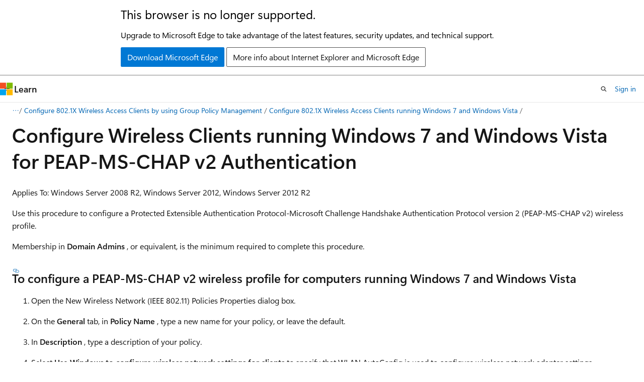

--- FILE ---
content_type: text/html
request_url: https://learn.microsoft.com/en-us/previous-versions/windows/it-pro/windows-server-2008-R2-and-2008/dd759176(v=ws.11)?redirectedfrom=MSDN
body_size: 45037
content:
 <!DOCTYPE html>
		<html
			class="layout layout-holy-grail   show-table-of-contents conceptual show-breadcrumb default-focus"
			lang="en-us"
			dir="ltr"
			data-authenticated="false"
			data-auth-status-determined="false"
			data-target="docs"
			x-ms-format-detection="none"
		>
			
		<head>
			<title>Configure Wireless Clients running Windows 7 and Windows Vista for PEAP-MS-CHAP v2 Authentication | Microsoft Learn</title>
			<meta charset="utf-8" />
			<meta name="viewport" content="width=device-width, initial-scale=1.0" />
			<meta name="color-scheme" content="light dark" />

			
			<link rel="canonical" href="https://learn.microsoft.com/en-us/previous-versions/windows/it-pro/windows-server-2008-r2-and-2008/dd759176(v=ws.11)" /> 

			<!-- Non-customizable open graph and sharing-related metadata -->
			<meta name="twitter:card" content="summary_large_image" />
			<meta name="twitter:site" content="@MicrosoftLearn" />
			<meta property="og:type" content="website" />
			<meta property="og:image:alt" content="Microsoft Learn" />
			<meta property="og:image" content="https://learn.microsoft.com/en-us/media/open-graph-image.png" />
			<!-- Page specific open graph and sharing-related metadata -->
			<meta property="og:title" content="Configure Wireless Clients running Windows 7 and Windows Vista for PEAP-MS-CHAP v2 Authentication" />
			<meta property="og:url" content="https://learn.microsoft.com/en-us/previous-versions/windows/it-pro/windows-server-2008-r2-and-2008/dd759176(v=ws.11)" />
			
			<meta name="platform_id" content="d0b1fc7c-36e9-9d3f-1d0f-29ce6aacd5a9" /> <meta name="scope" content="Server" />
			<meta name="locale" content="en-us" />
			 <meta name="adobe-target" content="true" /> 
			<meta name="uhfHeaderId" content="MSDocsHeader-Archive" />

			<meta name="page_type" content="conceptual" />

			<!--page specific meta tags-->
			

			<!-- custom meta tags -->
			
		<meta name="breadcrumb_path" content="/previous-versions/windows/it-pro/breadcrumb/toc.json" />
	
		<meta name="ROBOTS" content="NOINDEX,NOFOLLOW" />
	
		<meta name="current_version_url" content="https://docs.microsoft.com/windows-server/windows-server" />
	
		<meta name="is_archived" content="true" />
	
		<meta name="ms.author" content="Archiveddocs" />
	
		<meta name="ms.prod" content="windows-server-2008-R2" />
	
		<meta name="ms.topic" content="archived" />
	
		<meta name="author" content="Archiveddocs" />
	
		<meta name="Title" content="Configure Wireless Clients running Windows 7 and Windows Vista for PEAP-MS-CHAP v2 Authentication" />
	
		<meta name="TOCTitle" content="Configure Wireless Clients running Windows 7 and Windows Vista for PEAP-MS-CHAP v2 Authentication" />
	
		<meta name="ms:assetid" content="58cb0d00-d084-47c0-9fe7-b8f4b0166a4c" />
	
		<meta name="ms:mtpsurl" content="https://technet.microsoft.com/en-us/library/Dd759176(v=WS.11)" />
	
		<meta name="ms:contentKeyID" content="21296309" />
	
		<meta name="ms.date" content="2013-10-22T00:00:00Z" />
	
		<meta name="mtps_version" content="v=WS.11" />
	
		<meta name="document_id" content="3df37170-0aad-c56c-26f9-207fb3fa0645" />
	
		<meta name="document_version_independent_id" content="3df37170-0aad-c56c-26f9-207fb3fa0645" />
	
		<meta name="updated_at" content="2021-11-12T17:51:00Z" />
	
		<meta name="original_content_git_url" content="https://docs-archive.visualstudio.com/DefaultCollection/docs-archive-project/_git/windows-itpro-docs-archive-2-pr?path=/windows-server-2008-R2-and-2008/dd759176(v=ws.11).md&amp;version=GBlive&amp;_a=contents" />
	
		<meta name="gitcommit" content="https://docs-archive.visualstudio.com/DefaultCollection/docs-archive-project/_git/windows-itpro-docs-archive-2-pr/commit/9e9f7d6a8372513ab26061a12c9741131d3feb56?path=/windows-server-2008-R2-and-2008/dd759176(v=ws.11).md&amp;_a=contents" />
	
		<meta name="git_commit_id" content="9e9f7d6a8372513ab26061a12c9741131d3feb56" />
	
		<meta name="site_name" content="Docs" />
	
		<meta name="depot_name" content="MSDN.windows-server-2008-R2-and-2008" />
	
		<meta name="schema" content="Conceptual" />
	
		<meta name="toc_rel" content="toc.json" />
	
		<meta name="feedback_system" content="None" />
	
		<meta name="feedback_product_url" content="" />
	
		<meta name="feedback_help_link_type" content="" />
	
		<meta name="feedback_help_link_url" content="" />
	
		<meta name="word_count" content="1262" />
	
		<meta name="asset_id" content="dd759176(v=ws.11)" />
	
		<meta name="moniker_range_name" content="" />
	
		<meta name="item_type" content="Content" />
	
		<meta name="source_path" content="windows-server-2008-R2-and-2008/dd759176(v=ws.11).md" />
	
		<meta name="previous_tlsh_hash" content="B3268E02770D4322FF86A61A611A862169F0C089A5F07FD812359881A20D1FA393CDADCFDB13638871374B8357A7D61AAFD6AF3D11BC26532DB854F5819D7287778C3BB6D3" />
	
		<meta name="github_feedback_content_git_url" content="https://docs-archive.visualstudio.com/DefaultCollection/docs-archive-project/_git/windows-itpro-docs-archive-2-pr?path=/windows-server-2008-R2-and-2008/dd759176(v=ws.11).md&amp;version=GBlive&amp;_a=contents" />
	 

			<!-- assets and js globals -->
			
			<link rel="stylesheet" href="/static/assets/0.4.03312.7442-df38ac9c/styles/site-ltr.css" />
			
			<link rel="preconnect" href="//mscom.demdex.net" crossorigin />
						<link rel="dns-prefetch" href="//target.microsoft.com" />
						<link rel="dns-prefetch" href="//microsoftmscompoc.tt.omtrdc.net" />
						<link
							rel="preload"
							as="script"
							href="/static/third-party/adobe-target/at-js/2.9.0/at.js"
							integrity="sha384-l4AKhsU8cUWSht4SaJU5JWcHEWh1m4UTqL08s6b/hqBLAeIDxTNl+AMSxTLx6YMI"
							crossorigin="anonymous"
							id="adobe-target-script"
							type="application/javascript"
						/>
			<script src="https://wcpstatic.microsoft.com/mscc/lib/v2/wcp-consent.js"></script>
			<script src="https://js.monitor.azure.com/scripts/c/ms.jsll-4.min.js"></script>
			<script src="/_themes/docs.theme/master/en-us/_themes/global/deprecation.js"></script>

			<!-- msdocs global object -->
			<script id="msdocs-script">
		var msDocs = {
  "environment": {
    "accessLevel": "online",
    "azurePortalHostname": "portal.azure.com",
    "reviewFeatures": false,
    "supportLevel": "production",
    "systemContent": true,
    "siteName": "learn",
    "legacyHosting": false
  },
  "data": {
    "contentLocale": "en-us",
    "contentDir": "ltr",
    "userLocale": "en-us",
    "userDir": "ltr",
    "pageTemplate": "Conceptual",
    "brand": "",
    "context": {},
    "standardFeedback": false,
    "showFeedbackReport": false,
    "feedbackHelpLinkType": "",
    "feedbackHelpLinkUrl": "",
    "feedbackSystem": "None",
    "feedbackGitHubRepo": "",
    "feedbackProductUrl": "",
    "extendBreadcrumb": true,
    "isEditDisplayable": false,
    "isPrivateUnauthorized": false,
    "hideViewSource": false,
    "isPermissioned": false,
    "hasRecommendations": false,
    "contributors": []
  },
  "functions": {}
};;
	</script>

			<!-- base scripts, msdocs global should be before this -->
			<script src="/static/assets/0.4.03312.7442-df38ac9c/scripts/en-us/index-docs.js"></script>
			

			<!-- json-ld -->
			
		</head>
	
			<body
				id="body"
				data-bi-name="body"
				class="layout-body "
				lang="en-us"
				dir="ltr"
			>
				<header class="layout-body-header">
		<div class="header-holder has-default-focus">
			
		<a
			href="#main"
			
			style="z-index: 1070"
			class="outline-color-text visually-hidden-until-focused position-fixed inner-focus focus-visible top-0 left-0 right-0 padding-xs text-align-center background-color-body"
			
		>
			Skip to main content
		</a>
	
		<a
			href="#"
			data-skip-to-ask-learn
			style="z-index: 1070"
			class="outline-color-text visually-hidden-until-focused position-fixed inner-focus focus-visible top-0 left-0 right-0 padding-xs text-align-center background-color-body"
			hidden
		>
			Skip to Ask Learn chat experience
		</a>
	

			<div hidden id="cookie-consent-holder" data-test-id="cookie-consent-container"></div>
			<!-- Unsupported browser warning -->
			<div
				id="unsupported-browser"
				style="background-color: white; color: black; padding: 16px; border-bottom: 1px solid grey;"
				hidden
			>
				<div style="max-width: 800px; margin: 0 auto;">
					<p style="font-size: 24px">This browser is no longer supported.</p>
					<p style="font-size: 16px; margin-top: 16px;">
						Upgrade to Microsoft Edge to take advantage of the latest features, security updates, and technical support.
					</p>
					<div style="margin-top: 12px;">
						<a
							href="https://go.microsoft.com/fwlink/p/?LinkID=2092881 "
							style="background-color: #0078d4; border: 1px solid #0078d4; color: white; padding: 6px 12px; border-radius: 2px; display: inline-block;"
						>
							Download Microsoft Edge
						</a>
						<a
							href="https://learn.microsoft.com/en-us/lifecycle/faq/internet-explorer-microsoft-edge"
							style="background-color: white; padding: 6px 12px; border: 1px solid #505050; color: #171717; border-radius: 2px; display: inline-block;"
						>
							More info about Internet Explorer and Microsoft Edge
						</a>
					</div>
				</div>
			</div>
			<!-- site header -->
			<header
				id="ms--site-header"
				data-test-id="site-header-wrapper"
				role="banner"
				itemscope="itemscope"
				itemtype="http://schema.org/Organization"
			>
				<div
					id="ms--mobile-nav"
					class="site-header display-none-tablet padding-inline-none gap-none"
					data-bi-name="mobile-header"
					data-test-id="mobile-header"
				></div>
				<div
					id="ms--primary-nav"
					class="site-header display-none display-flex-tablet"
					data-bi-name="L1-header"
					data-test-id="primary-header"
				></div>
				<div
					id="ms--secondary-nav"
					class="site-header display-none display-flex-tablet"
					data-bi-name="L2-header"
					data-test-id="secondary-header"
					
				></div>
			</header>
			
		<!-- banner -->
		<div data-banner>
			<div id="disclaimer-holder"></div>
			
		</div>
		<!-- banner end -->
	
		</div>
	</header>
				 <section
					id="layout-body-menu"
					class="layout-body-menu display-flex"
					data-bi-name="menu"
			  >
					
		<div
			id="left-container"
			class="left-container display-none display-block-tablet padding-inline-sm padding-bottom-sm width-full"
			data-toc-container="true"
		>
			<!-- Regular TOC content (default) -->
			<div id="ms--toc-content" class="height-full">
				<nav
					id="affixed-left-container"
					class="margin-top-sm-tablet position-sticky display-flex flex-direction-column"
					aria-label="Primary"
					data-bi-name="left-toc"
					role="navigation"
				></nav>
			</div>
			<!-- Collapsible TOC content (hidden by default) -->
			<div id="ms--toc-content-collapsible" class="height-full" hidden>
				<nav
					id="affixed-left-container"
					class="margin-top-sm-tablet position-sticky display-flex flex-direction-column"
					aria-label="Primary"
					data-bi-name="left-toc"
					role="navigation"
				>
					<div
						id="ms--collapsible-toc-header"
						class="display-flex justify-content-flex-end margin-bottom-xxs"
					>
						<button
							type="button"
							class="button button-clear inner-focus"
							data-collapsible-toc-toggle
							aria-expanded="true"
							aria-controls="ms--collapsible-toc-content"
							aria-label="Table of contents"
						>
							<span class="icon font-size-h4" aria-hidden="true">
								<span class="docon docon-panel-left-contract"></span>
							</span>
						</button>
					</div>
				</nav>
			</div>
		</div>
	
			  </section>

				<main
					id="main"
					role="main"
					class="layout-body-main "
					data-bi-name="content"
					lang="en-us"
					dir="ltr"
				>
					
			<div
		id="ms--content-header"
		class="content-header default-focus border-bottom-none"
		data-bi-name="content-header"
	>
		<div class="content-header-controls margin-xxs margin-inline-sm-tablet">
			<button
				type="button"
				class="contents-button button button-sm margin-right-xxs"
				data-bi-name="contents-expand"
				aria-haspopup="true"
				data-contents-button
			>
				<span class="icon" aria-hidden="true"><span class="docon docon-menu"></span></span>
				<span class="contents-expand-title"> Table of contents </span>
			</button>
			<button
				type="button"
				class="ap-collapse-behavior ap-expanded button button-sm"
				data-bi-name="ap-collapse"
				aria-controls="action-panel"
			>
				<span class="icon" aria-hidden="true"><span class="docon docon-exit-mode"></span></span>
				<span>Exit editor mode</span>
			</button>
		</div>
	</div>
			<div data-main-column class="padding-sm padding-top-none padding-top-sm-tablet">
				<div>
					
		<div id="article-header" class="background-color-body margin-bottom-xs display-none-print">
			<div class="display-flex align-items-center justify-content-space-between">
				
		<details
			id="article-header-breadcrumbs-overflow-popover"
			class="popover"
			data-for="article-header-breadcrumbs"
		>
			<summary
				class="button button-clear button-primary button-sm inner-focus"
				aria-label="All breadcrumbs"
			>
				<span class="icon">
					<span class="docon docon-more"></span>
				</span>
			</summary>
			<div id="article-header-breadcrumbs-overflow" class="popover-content padding-none"></div>
		</details>

		<bread-crumbs
			id="article-header-breadcrumbs"
			role="group"
			aria-label="Breadcrumbs"
			data-test-id="article-header-breadcrumbs"
			class="overflow-hidden flex-grow-1 margin-right-sm margin-right-md-tablet margin-right-lg-desktop margin-left-negative-xxs padding-left-xxs"
		></bread-crumbs>
	 
		<div
			id="article-header-page-actions"
			class="opacity-none margin-left-auto display-flex flex-wrap-no-wrap align-items-stretch"
		>
			
		<button
			class="button button-sm border-none inner-focus display-none-tablet flex-shrink-0 "
			data-bi-name="ask-learn-assistant-entry"
			data-test-id="ask-learn-assistant-modal-entry-mobile"
			data-ask-learn-modal-entry
			
			type="button"
			style="min-width: max-content;"
			aria-expanded="false"
			aria-label="Ask Learn"
			hidden
		>
			<span class="icon font-size-lg" aria-hidden="true">
				<span class="docon docon-chat-sparkle-fill gradient-ask-learn-logo"></span>
			</span>
		</button>
		<button
			class="button button-sm display-none display-inline-flex-tablet display-none-desktop flex-shrink-0 margin-right-xxs border-color-ask-learn "
			data-bi-name="ask-learn-assistant-entry"
			
			data-test-id="ask-learn-assistant-modal-entry-tablet"
			data-ask-learn-modal-entry
			type="button"
			style="min-width: max-content;"
			aria-expanded="false"
			hidden
		>
			<span class="icon font-size-lg" aria-hidden="true">
				<span class="docon docon-chat-sparkle-fill gradient-ask-learn-logo"></span>
			</span>
			<span>Ask Learn</span>
		</button>
		<button
			class="button button-sm display-none flex-shrink-0 display-inline-flex-desktop margin-right-xxs border-color-ask-learn "
			data-bi-name="ask-learn-assistant-entry"
			
			data-test-id="ask-learn-assistant-flyout-entry"
			data-ask-learn-flyout-entry
			data-flyout-button="toggle"
			type="button"
			style="min-width: max-content;"
			aria-expanded="false"
			aria-controls="ask-learn-flyout"
			hidden
		>
			<span class="icon font-size-lg" aria-hidden="true">
				<span class="docon docon-chat-sparkle-fill gradient-ask-learn-logo"></span>
			</span>
			<span>Ask Learn</span>
		</button>
	 
		<button
			type="button"
			id="ms--focus-mode-button"
			data-focus-mode
			data-bi-name="focus-mode-entry"
			class="button button-sm flex-shrink-0 margin-right-xxs display-none display-inline-flex-desktop"
		>
			<span class="icon font-size-lg" aria-hidden="true">
				<span class="docon docon-glasses"></span>
			</span>
			<span>Focus mode</span>
		</button>
	 

			<details class="popover popover-right" id="article-header-page-actions-overflow">
				<summary
					class="justify-content-flex-start button button-clear button-sm button-primary inner-focus"
					aria-label="More actions"
					title="More actions"
				>
					<span class="icon" aria-hidden="true">
						<span class="docon docon-more-vertical"></span>
					</span>
				</summary>
				<div class="popover-content">
					
		<button
			data-page-action-item="overflow-mobile"
			type="button"
			class="button-block button-sm inner-focus button button-clear display-none-tablet justify-content-flex-start text-align-left"
			data-bi-name="contents-expand"
			data-contents-button
			data-popover-close
		>
			<span class="icon">
				<span class="docon docon-editor-list-bullet" aria-hidden="true"></span>
			</span>
			<span class="contents-expand-title">Table of contents</span>
		</button>
	 
		<a
			id="lang-link-overflow"
			class="button-sm inner-focus button button-clear button-block justify-content-flex-start text-align-left"
			data-bi-name="language-toggle"
			data-page-action-item="overflow-all"
			data-check-hidden="true"
			data-read-in-link
			href="#"
			hidden
		>
			<span class="icon" aria-hidden="true" data-read-in-link-icon>
				<span class="docon docon-locale-globe"></span>
			</span>
			<span data-read-in-link-text>Read in English</span>
		</a>
	 
		<button
			type="button"
			class="collection button button-clear button-sm button-block justify-content-flex-start text-align-left inner-focus"
			data-list-type="collection"
			data-bi-name="collection"
			data-page-action-item="overflow-all"
			data-check-hidden="true"
			data-popover-close
		>
			<span class="icon" aria-hidden="true">
				<span class="docon docon-circle-addition"></span>
			</span>
			<span class="collection-status">Add</span>
		</button>
	
					
		<button
			type="button"
			class="collection button button-block button-clear button-sm justify-content-flex-start text-align-left inner-focus"
			data-list-type="plan"
			data-bi-name="plan"
			data-page-action-item="overflow-all"
			data-check-hidden="true"
			data-popover-close
			hidden
		>
			<span class="icon" aria-hidden="true">
				<span class="docon docon-circle-addition"></span>
			</span>
			<span class="plan-status">Add to plan</span>
		</button>
	  
					
		<hr class="margin-block-xxs" />
		<h4 class="font-size-sm padding-left-xxs">Share via</h4>
		
					<a
						class="button button-clear button-sm inner-focus button-block justify-content-flex-start text-align-left text-decoration-none share-facebook"
						data-bi-name="facebook"
						data-page-action-item="overflow-all"
						href="#"
					>
						<span class="icon color-primary" aria-hidden="true">
							<span class="docon docon-facebook-share"></span>
						</span>
						<span>Facebook</span>
					</a>

					<a
						href="#"
						class="button button-clear button-sm inner-focus button-block justify-content-flex-start text-align-left text-decoration-none share-twitter"
						data-bi-name="twitter"
						data-page-action-item="overflow-all"
					>
						<span class="icon color-text" aria-hidden="true">
							<span class="docon docon-xlogo-share"></span>
						</span>
						<span>x.com</span>
					</a>

					<a
						href="#"
						class="button button-clear button-sm inner-focus button-block justify-content-flex-start text-align-left text-decoration-none share-linkedin"
						data-bi-name="linkedin"
						data-page-action-item="overflow-all"
					>
						<span class="icon color-primary" aria-hidden="true">
							<span class="docon docon-linked-in-logo"></span>
						</span>
						<span>LinkedIn</span>
					</a>
					<a
						href="#"
						class="button button-clear button-sm inner-focus button-block justify-content-flex-start text-align-left text-decoration-none share-email"
						data-bi-name="email"
						data-page-action-item="overflow-all"
					>
						<span class="icon color-primary" aria-hidden="true">
							<span class="docon docon-mail-message"></span>
						</span>
						<span>Email</span>
					</a>
			  
	 
		<hr class="margin-block-xxs" />
		<button
			class="button button-block button-clear button-sm justify-content-flex-start text-align-left inner-focus"
			type="button"
			data-bi-name="print"
			data-page-action-item="overflow-all"
			data-popover-close
			data-print-page
			data-check-hidden="true"
		>
			<span class="icon color-primary" aria-hidden="true">
				<span class="docon docon-print"></span>
			</span>
			<span>Print</span>
		</button>
	
				</div>
			</details>
		</div>
	
			</div>
		</div>
	  
		<!-- privateUnauthorizedTemplate is hidden by default -->
		<div unauthorized-private-section data-bi-name="permission-content-unauthorized-private" hidden>
			<hr class="hr margin-top-xs margin-bottom-sm" />
			<div class="notification notification-info">
				<div class="notification-content">
					<p class="margin-top-none notification-title">
						<span class="icon">
							<span class="docon docon-exclamation-circle-solid" aria-hidden="true"></span>
						</span>
						<span>Note</span>
					</p>
					<p class="margin-top-none authentication-determined not-authenticated">
						Access to this page requires authorization. You can try <a class="docs-sign-in" href="#" data-bi-name="permission-content-sign-in">signing in</a> or <a  class="docs-change-directory" data-bi-name="permisson-content-change-directory">changing directories</a>.
					</p>
					<p class="margin-top-none authentication-determined authenticated">
						Access to this page requires authorization. You can try <a class="docs-change-directory" data-bi-name="permisson-content-change-directory">changing directories</a>.
					</p>
				</div>
			</div>
		</div>
	
					<div class="content"><h1 id="configure-wireless-clients-running-windows-7-and-windows-vista-for-peap-ms-chap-v2-authentication">Configure Wireless Clients running Windows 7 and Windows Vista for PEAP-MS-CHAP v2 Authentication</h1></div>
					
		<div
			id="article-metadata"
			data-bi-name="article-metadata"
			data-test-id="article-metadata"
			class="page-metadata-container display-flex gap-xxs justify-content-space-between align-items-center flex-wrap-wrap"
		>
			 
				<div
					id="user-feedback"
					class="margin-block-xxs display-none display-none-print"
					hidden
					data-hide-on-archived
				>
					
		<button
			id="user-feedback-button"
			data-test-id="conceptual-feedback-button"
			class="button button-sm button-clear button-primary display-none"
			type="button"
			data-bi-name="user-feedback-button"
			data-user-feedback-button
			hidden
		>
			<span class="icon" aria-hidden="true">
				<span class="docon docon-like"></span>
			</span>
			<span>Feedback</span>
		</button>
	
				</div>
		  
		</div>
	 
		<div data-id="ai-summary" hidden>
			<div id="ms--ai-summary-cta" class="margin-top-xs display-flex align-items-center">
				<span class="icon" aria-hidden="true">
					<span class="docon docon-sparkle-fill gradient-text-vivid"></span>
				</span>
				<button
					id="ms--ai-summary"
					type="button"
					class="tag tag-sm tag-suggestion margin-left-xxs"
					data-test-id="ai-summary-cta"
					data-bi-name="ai-summary-cta"
					data-an="ai-summary"
				>
					<span class="ai-summary-cta-text">
						Summarize this article for me
					</span>
				</button>
			</div>
			<!-- Slot where the client will render the summary card after the user clicks the CTA -->
			<div id="ms--ai-summary-header" class="margin-top-xs"></div>
		</div>
	 
		<nav
			id="center-doc-outline"
			class="doc-outline is-hidden-desktop display-none-print margin-bottom-sm"
			data-bi-name="intopic toc"
			aria-label="In this article"
		>
			<h2 id="ms--in-this-article" class="title is-6 margin-block-xs">
				In this article
			</h2>
		</nav>
	
					<div class="content"><p>Applies To: Windows Server 2008 R2, Windows Server 2012, Windows Server 2012 R2</p>
<p>Use this procedure to configure a Protected Extensible Authentication Protocol-Microsoft Challenge Handshake Authentication Protocol version 2 (PEAP-MS-CHAP v2) wireless profile.</p>
<p>Membership in <strong>Domain Admins</strong> , or equivalent, is the minimum required to complete this procedure.</p>
<h4 id="to-configure-a-peap-ms-chap-v2-wireless-profile-for-computers-running-windows-7-and-windowsvista">To configure a PEAP-MS-CHAP v2 wireless profile for computers running Windows 7 and Windows&nbsp;Vista</h4>
<ol>
<li><p>Open the New Wireless Network (IEEE 802.11) Policies Properties dialog box.</p>
</li>
<li><p>On the <strong>General</strong> tab, in <strong>Policy Name</strong> , type a new name for your policy, or leave the default.</p>
</li>
<li><p>In <strong>Description</strong> , type a description of your policy.</p>
</li>
<li><p>Select <strong>Use Windows to configure wireless network settings for clients</strong> to specify that WLAN AutoConfig is used to configure wireless network adapter settings.</p>
</li>
<li><p>On the <strong>General</strong> tab, do one of the following:</p>
<ul>
<li><p>To add and configure a new profile, click <strong>Add</strong> , and then select <strong>Infrastructure</strong> .</p>
</li>
<li><p>To edit an existing profile, select the profile you want to modify, and then click <strong>Edit</strong> .</p>
</li>
</ul>
</li>
<li><p>On the <strong>Connection</strong> tab, in <strong>Profile Name</strong> , if you are adding a new profile, type a name for the profile. If you are editing a profile that is already added, use the existing profile name, or modify the name as needed.</p>
</li>
<li><p>In <strong>Network Name(s) (SSID)</strong> , type the service set identifier (SSID) for your wireless APs, and then click <strong>Add</strong> .</p>
<p>If your deployment uses multiple SSIDs and each wireless AP uses the same wireless security settings, repeat this step to add the SSID for each wireless AP to which you want this profile to apply.</p>
<p>If your deployment uses multiple SSIDs and the security settings for each SSID do not match, configure a separate profile for each group of SSIDs that use the same security settings. For example, if you have one group of wireless APs configured to use WPA2-Enterprise and AES, and another group of wireless APs to use WPA-Enterprise and TKIP, configure a profile for each group of wireless APs.</p>
</li>
<li><p>To specify that wireless clients automatically connect to wireless APs for which the SSID is specified in <strong>Network Name(s) (SSID)</strong> , select <strong>Connect automatically when this network is in range</strong> .</p>
</li>
<li><p>To specify that wireless clients connect to networks in order of preference, select <strong>Connect to a more preferred network if available</strong> .</p>
</li>
<li><p>If you deployed wireless access points that are configured to suppress the broadcast beacon, select <strong>Connect even if the network is not broadcasting</strong> .</p>
<table>
<colgroup>
<col>
</colgroup>
<thead>
<tr class="header">
<th><img src="images/dd379483.security(ws.10).gif" data-linktype="relative-path"> Security Note</th>
</tr>
</thead>
<tbody>
<tr class="odd">
<td>Enabling this option can create a security risk because wireless clients will probe for and attempt connections to any wireless network. By default, this setting is not enabled.
<p></p></td>
</tr>
</tbody>
</table>
</li>
<li><p>Click the <strong>Security</strong> tab. In <strong>Select the security methods for this network</strong> , in <strong>Authentication</strong> , select <strong>WPA2-Enterprise</strong> if it is supported by your wireless AP and wireless client network adapters. Otherwise, select <strong>WPA-Enterprise</strong> .</p>
</li>
</ol>
<div class="NOTE">
<p>Note</p>
<p>Selecting WPA2 exposes settings for Fast Roaming that are not displayed if WPA is selected. The default settings for Fast Roaming are sufficient for most wireless deployments.
<br></p>
</div>
<ol start="12">
<li>In <strong>Encryption</strong> , select <strong>AES</strong> , if it is supported by your wireless AP and wireless client network adapters. Otherwise, select <strong>TKIP</strong> .</li>
</ol>
<div class="NOTE">
<p>Note</p>
<p>The settings for both <strong>Authentication</strong> and <strong>Encryption</strong> must match the settings configured on your wireless AP.
<br></p>
</div>
<ol start="13">
<li><p>In <strong>Select a network authentication method</strong> , select <strong>Microsoft: Protected EAP (PEAP)</strong> .</p>
</li>
<li><p>In <strong>Authentication mode</strong> , select from the following, depending on your needs: <strong>User or Computer authentication</strong> , <strong>Computer authentication</strong> , <strong>User authentication</strong> , <strong>Guest authentication</strong> . By default, <strong>User or Computer authentication</strong> is selected.</p>
</li>
<li><p>In <strong>Max Authentication Failures</strong> , specify the maximum number of failed attempts allowed before the user is notified that authentication has failed. By default, the value is set to “1.”</p>
</li>
<li><p>To specify that user credentials are held in cache, select <strong>Cache user information for subsequent connections to this network</strong> .</p>
</li>
<li><p>Click <strong>Advanced</strong> , and then configure the following:</p>
<ol>
<li><p>To configure advanced 802.1X settings, in <strong>IEEE 802.1X</strong> , select <strong>Enforce advanced 802.1X settings</strong> , and then configure the following settings, depending on your needs: <strong>Max Eapol-Start Msgs</strong> , <strong>Held Period</strong> , <strong>Start Period</strong> , and <strong>Auth Period</strong> .</p>
<p>When the advanced 802.1X settings are enforced, the default values are sufficient for most wireless deployments.</p>
</li>
<li><p>To enable Single Sign On, select <strong>Enable Single Sign On for this network</strong> .</p>
</li>
<li><p>To specify when Single Sign On occurs, select either <strong>Perform immediately before User Logon</strong> or <strong>Perform immediately after User Logon</strong> , depending on your needs.</p>
<p>The remaining default values in <strong>Single Sign On</strong> are sufficient for typical wireless deployments.</p>
</li>
<li><p>To specify the maximum amount of time, in seconds, in which 802.1X authentication must complete and authorize network access, in <strong>Max delay for connectivity (seconds)</strong> , enter a value, depending on your needs.</p>
</li>
<li><p>To allow dialogs during Single Sing On, select <strong>Allow additional dialogs to be displayed during Single Sign On</strong> .</p>
</li>
<li><p>To specify that wireless computers are placed on one virtual local area network (VLAN) at startup, and then transitioned to a different network after the user logs on to the computer, select <strong>This network uses different VLAN for authentication with machine and user credentials</strong> .</p>
</li>
<li><p>To enable Fast Roaming, in <strong>Fast Roaming</strong> , select <strong>Enable Pairwise Master Key (PMK) Caching</strong> . The default values for <strong>PMK Time to Live (minutes)</strong> and <strong>Number of entries in PMK Cache</strong> are typically sufficient for Fast Roaming.</p>
</li>
<li><p>Select <strong>This network uses pre-authentication</strong> , if your wireless AP is configured for pre-authentication. The default value of 3 is typically sufficient for <strong>Maximum Pre-authentication attempts</strong> .</p>
</li>
<li><p>To specify that cryptography adheres to the FIPS 140-2 certified mode, select <strong>Perform cryptography in FIPS 140-2 certified mode</strong> .</p>
</li>
</ol>
</li>
<li><p>Click <strong>OK</strong> to save your settings and return to the <strong>Security</strong> tab.</p>
</li>
<li><p>Click <strong>Properties</strong> . The <strong>Protected EAP Properties</strong> dialog box opens.</p>
</li>
<li><p>In <strong>Protected EAP Properties</strong> , verify that <strong>Validate server certificate</strong> is selected.</p>
</li>
<li><p>In <strong>Trusted Root Certification Authorities</strong> , select the trusted root certification authority (CA) that issued the server certificate to your server running Network Policy Server (NPS).</p>
</li>
</ol>
<div class="NOTE">
<p>Note</p>
<p>This setting limits the trusted root CAs that clients trust to the selected CAs. If no trusted root CAs are selected, then clients trust all root CAs listed in their trusted root certification authority store.
<br></p>
</div>
<ol start="22">
<li><p>To specify which Remote Authentication Dial-In User Service (RADIUS) servers your wired access clients must use for authentication and authorization, in <strong>Connect to these servers</strong> , type then name of each RADIUS server, exactly as it appears in the subject field of the server certificate. Use semicolons to specify multiple RADIUS server names.</p>
</li>
<li><p>For improved security and a better user experience, select <strong>Do not prompt user to authorize new servers or trusted certification authorities</strong> .</p>
</li>
<li><p>In <strong>Select Authentication Method</strong> , select <strong>Secured Password (EAP-MS-CHAP v2)</strong> .</p>
</li>
<li><p>To enable PEAP Fast Reconnect, select <strong>Enable Fast Reconnect</strong> .</p>
</li>
<li><p>To specify that Network Access Protection (NAP) performs system health checks on clients to ensure they meet health requirements, before connections to the network are permitted, select <strong>Enforce Network Access Protection</strong> .</p>
</li>
<li><p>To require cryptobinding Type-Length-Value (TLV), select <strong>Disconnect if server does not present cryptobinding TLV</strong> .</p>
</li>
<li><p>To configure your clients so that they will not send their identity in plaintext before the client has authenticated the RADIUS server, select <strong>Enable Identity Privacy</strong> , and then in <strong>Anonymous Identity</strong> , type a name or value, or leave the field empty.</p>
<p>For example, if <strong>Enable Identity Privacy</strong> is enabled and you use “guest” as the anonymous identity value, the identity response for a user with identity alice@realm is guest@realm. If you select <strong>Enable Identity Privacy</strong> but do not provide an anonymous identity value, the identity response is&nbsp;@realm.</p>
</li>
<li><p>Click <strong>Configure</strong> . In the <strong>EAP MSCHAPv2 Properties</strong> dialog box, verify <strong>Automatically use my Windows logon name and password (and domain if any)</strong> is selected, click <strong>OK</strong> , and then click <strong>OK</strong> to close <strong>Protected EAP Properties</strong> .</p>
</li>
<li><p>Click <strong>OK</strong> to save your settings and close the <strong>Security</strong> tab, and then click <strong>OK</strong> again to close Vista Wireless Network Policy.</p>
</li>
</ol>
</div>
					
		<div
			id="ms--inline-notifications"
			class="margin-block-xs"
			data-bi-name="inline-notification"
		></div>
	 
		<div
			id="assertive-live-region"
			role="alert"
			aria-live="assertive"
			class="visually-hidden"
			aria-relevant="additions"
			aria-atomic="true"
		></div>
		<div
			id="polite-live-region"
			role="status"
			aria-live="polite"
			class="visually-hidden"
			aria-relevant="additions"
			aria-atomic="true"
		></div>
	
					
				</div>
				
		<div id="ms--additional-resources-mobile" class="display-none-print">
			<hr class="hr" hidden />
			<h2 id="ms--additional-resources-mobile-heading" class="title is-3" hidden>
				Additional resources
			</h2>
			 
		<section
			id="right-rail-training-mobile"
			class=""
			data-bi-name="learning-resource-card"
			hidden
		></section>
	 
		<section
			id="right-rail-events-mobile"
			class=""
			data-bi-name="events-card"
			hidden
		></section>
	 
		<section
			id="right-rail-qna-mobile"
			class="margin-top-xxs"
			data-bi-name="qna-link-card"
			hidden
		></section>
	
		</div>
	 
		<div
			id="article-metadata-footer"
			data-bi-name="article-metadata-footer"
			data-test-id="article-metadata-footer"
			class="page-metadata-container"
		>
			<hr class="hr" />
			<ul class="metadata page-metadata" data-bi-name="page info" lang="en-us" dir="ltr">
				<li class="visibility-hidden-visual-diff">
			<span class="badge badge-sm text-wrap-pretty">
				<span>Last updated on <local-time format="twoDigitNumeric"
		datetime="2013-10-22T00:00:00.000Z"
		data-article-date-source="ms.date"
		class="is-invisible"
	>
		2013-10-22
	</local-time></span>
			</span>
		</li>
			</ul>
		</div>
	
			</div>
			
		<div
			id="action-panel"
			role="region"
			aria-label="Action Panel"
			class="action-panel"
			tabindex="-1"
		></div>
	
		
				</main>
				<aside
					id="layout-body-aside"
					class="layout-body-aside "
					data-bi-name="aside"
			  >
					
		<div
			id="ms--additional-resources"
			class="right-container padding-sm display-none display-block-desktop height-full"
			data-bi-name="pageactions"
			role="complementary"
			aria-label="Additional resources"
		>
			<div id="affixed-right-container" data-bi-name="right-column">
				
		<nav
			id="side-doc-outline"
			class="doc-outline border-bottom padding-bottom-xs margin-bottom-xs"
			data-bi-name="intopic toc"
			aria-label="In this article"
		>
			<h3>In this article</h3>
		</nav>
	
				<!-- Feedback -->
				
			</div>
		</div>
	
			  </aside> <section
					id="layout-body-flyout"
					class="layout-body-flyout "
					data-bi-name="flyout"
			  >
					 <div
	class="height-full border-left background-color-body-medium"
	id="ask-learn-flyout"
></div>
			  </section> <div class="layout-body-footer " data-bi-name="layout-footer">
		<footer
			id="footer"
			data-test-id="footer"
			data-bi-name="footer"
			class="footer-layout has-padding has-default-focus border-top  uhf-container"
			role="contentinfo"
		>
			<div class="display-flex gap-xs flex-wrap-wrap is-full-height padding-right-lg-desktop">
				
		<a
			data-mscc-ic="false"
			href="#"
			data-bi-name="select-locale"
			class="locale-selector-link flex-shrink-0 button button-sm button-clear external-link-indicator"
			id=""
			title=""
			><span class="icon" aria-hidden="true"
				><span class="docon docon-world"></span></span
			><span class="local-selector-link-text">en-us</span></a
		>
	 <div class="ccpa-privacy-link" data-ccpa-privacy-link hidden>
		
		<a
			data-mscc-ic="false"
			href="https://aka.ms/yourcaliforniaprivacychoices"
			data-bi-name="your-privacy-choices"
			class="button button-sm button-clear flex-shrink-0 external-link-indicator"
			id=""
			title=""
			>
		<svg
			xmlns="http://www.w3.org/2000/svg"
			viewBox="0 0 30 14"
			xml:space="preserve"
			height="16"
			width="43"
			aria-hidden="true"
			focusable="false"
		>
			<path
				d="M7.4 12.8h6.8l3.1-11.6H7.4C4.2 1.2 1.6 3.8 1.6 7s2.6 5.8 5.8 5.8z"
				style="fill-rule:evenodd;clip-rule:evenodd;fill:#fff"
			></path>
			<path
				d="M22.6 0H7.4c-3.9 0-7 3.1-7 7s3.1 7 7 7h15.2c3.9 0 7-3.1 7-7s-3.2-7-7-7zm-21 7c0-3.2 2.6-5.8 5.8-5.8h9.9l-3.1 11.6H7.4c-3.2 0-5.8-2.6-5.8-5.8z"
				style="fill-rule:evenodd;clip-rule:evenodd;fill:#06f"
			></path>
			<path
				d="M24.6 4c.2.2.2.6 0 .8L22.5 7l2.2 2.2c.2.2.2.6 0 .8-.2.2-.6.2-.8 0l-2.2-2.2-2.2 2.2c-.2.2-.6.2-.8 0-.2-.2-.2-.6 0-.8L20.8 7l-2.2-2.2c-.2-.2-.2-.6 0-.8.2-.2.6-.2.8 0l2.2 2.2L23.8 4c.2-.2.6-.2.8 0z"
				style="fill:#fff"
			></path>
			<path
				d="M12.7 4.1c.2.2.3.6.1.8L8.6 9.8c-.1.1-.2.2-.3.2-.2.1-.5.1-.7-.1L5.4 7.7c-.2-.2-.2-.6 0-.8.2-.2.6-.2.8 0L8 8.6l3.8-4.5c.2-.2.6-.2.9 0z"
				style="fill:#06f"
			></path>
		</svg>
	
			<span>Your Privacy Choices</span></a
		>
	
	</div>
				<div class="flex-shrink-0">
		<div class="dropdown has-caret-up">
			<button
				data-test-id="theme-selector-button"
				class="dropdown-trigger button button-clear button-sm inner-focus theme-dropdown-trigger"
				aria-controls="{{ themeMenuId }}"
				aria-expanded="false"
				title="Theme"
				data-bi-name="theme"
			>
				<span class="icon">
					<span class="docon docon-sun" aria-hidden="true"></span>
				</span>
				<span>Theme</span>
				<span class="icon expanded-indicator" aria-hidden="true">
					<span class="docon docon-chevron-down-light"></span>
				</span>
			</button>
			<div class="dropdown-menu" id="{{ themeMenuId }}" role="menu">
				<ul class="theme-selector padding-xxs" data-test-id="theme-dropdown-menu">
					<li class="theme display-block">
						<button
							class="button button-clear button-sm theme-control button-block justify-content-flex-start text-align-left"
							data-theme-to="light"
						>
							<span class="theme-light margin-right-xxs">
								<span
									class="theme-selector-icon border display-inline-block has-body-background"
									aria-hidden="true"
								>
									<svg class="svg" xmlns="http://www.w3.org/2000/svg" viewBox="0 0 22 14">
										<rect width="22" height="14" class="has-fill-body-background" />
										<rect x="5" y="5" width="12" height="4" class="has-fill-secondary" />
										<rect x="5" y="2" width="2" height="1" class="has-fill-secondary" />
										<rect x="8" y="2" width="2" height="1" class="has-fill-secondary" />
										<rect x="11" y="2" width="3" height="1" class="has-fill-secondary" />
										<rect x="1" y="1" width="2" height="2" class="has-fill-secondary" />
										<rect x="5" y="10" width="7" height="2" rx="0.3" class="has-fill-primary" />
										<rect x="19" y="1" width="2" height="2" rx="1" class="has-fill-secondary" />
									</svg>
								</span>
							</span>
							<span role="menuitem"> Light </span>
						</button>
					</li>
					<li class="theme display-block">
						<button
							class="button button-clear button-sm theme-control button-block justify-content-flex-start text-align-left"
							data-theme-to="dark"
						>
							<span class="theme-dark margin-right-xxs">
								<span
									class="border theme-selector-icon display-inline-block has-body-background"
									aria-hidden="true"
								>
									<svg class="svg" xmlns="http://www.w3.org/2000/svg" viewBox="0 0 22 14">
										<rect width="22" height="14" class="has-fill-body-background" />
										<rect x="5" y="5" width="12" height="4" class="has-fill-secondary" />
										<rect x="5" y="2" width="2" height="1" class="has-fill-secondary" />
										<rect x="8" y="2" width="2" height="1" class="has-fill-secondary" />
										<rect x="11" y="2" width="3" height="1" class="has-fill-secondary" />
										<rect x="1" y="1" width="2" height="2" class="has-fill-secondary" />
										<rect x="5" y="10" width="7" height="2" rx="0.3" class="has-fill-primary" />
										<rect x="19" y="1" width="2" height="2" rx="1" class="has-fill-secondary" />
									</svg>
								</span>
							</span>
							<span role="menuitem"> Dark </span>
						</button>
					</li>
					<li class="theme display-block">
						<button
							class="button button-clear button-sm theme-control button-block justify-content-flex-start text-align-left"
							data-theme-to="high-contrast"
						>
							<span class="theme-high-contrast margin-right-xxs">
								<span
									class="border theme-selector-icon display-inline-block has-body-background"
									aria-hidden="true"
								>
									<svg class="svg" xmlns="http://www.w3.org/2000/svg" viewBox="0 0 22 14">
										<rect width="22" height="14" class="has-fill-body-background" />
										<rect x="5" y="5" width="12" height="4" class="has-fill-secondary" />
										<rect x="5" y="2" width="2" height="1" class="has-fill-secondary" />
										<rect x="8" y="2" width="2" height="1" class="has-fill-secondary" />
										<rect x="11" y="2" width="3" height="1" class="has-fill-secondary" />
										<rect x="1" y="1" width="2" height="2" class="has-fill-secondary" />
										<rect x="5" y="10" width="7" height="2" rx="0.3" class="has-fill-primary" />
										<rect x="19" y="1" width="2" height="2" rx="1" class="has-fill-secondary" />
									</svg>
								</span>
							</span>
							<span role="menuitem"> High contrast </span>
						</button>
					</li>
				</ul>
			</div>
		</div>
	</div>
			</div>
			<ul class="links" data-bi-name="footerlinks">
				<li class="manage-cookies-holder" hidden=""></li>
				<li>
		
		<a
			data-mscc-ic="false"
			href="https://learn.microsoft.com/en-us/principles-for-ai-generated-content"
			data-bi-name="aiDisclaimer"
			class=" external-link-indicator"
			id=""
			title=""
			>AI Disclaimer</a
		>
	
	</li><li>
		
		<a
			data-mscc-ic="false"
			href="https://learn.microsoft.com/en-us/previous-versions/"
			data-bi-name="archivelink"
			class=" external-link-indicator"
			id=""
			title=""
			>Previous Versions</a
		>
	
	</li> <li>
		
		<a
			data-mscc-ic="false"
			href="https://techcommunity.microsoft.com/t5/microsoft-learn-blog/bg-p/MicrosoftLearnBlog"
			data-bi-name="bloglink"
			class=" external-link-indicator"
			id=""
			title=""
			>Blog</a
		>
	
	</li> <li>
		
		<a
			data-mscc-ic="false"
			href="https://learn.microsoft.com/en-us/contribute"
			data-bi-name="contributorGuide"
			class=" external-link-indicator"
			id=""
			title=""
			>Contribute</a
		>
	
	</li><li>
		
		<a
			data-mscc-ic="false"
			href="https://go.microsoft.com/fwlink/?LinkId=521839"
			data-bi-name="privacy"
			class=" external-link-indicator"
			id=""
			title=""
			>Privacy</a
		>
	
	</li><li>
		
		<a
			data-mscc-ic="false"
			href="https://learn.microsoft.com/en-us/legal/termsofuse"
			data-bi-name="termsofuse"
			class=" external-link-indicator"
			id=""
			title=""
			>Terms of Use</a
		>
	
	</li><li>
		
		<a
			data-mscc-ic="false"
			href="https://www.microsoft.com/legal/intellectualproperty/Trademarks/"
			data-bi-name="trademarks"
			class=" external-link-indicator"
			id=""
			title=""
			>Trademarks</a
		>
	
	</li>
				<li>&copy; Microsoft 2026</li>
			</ul>
		</footer>
	</footer>
			</body>
		</html>